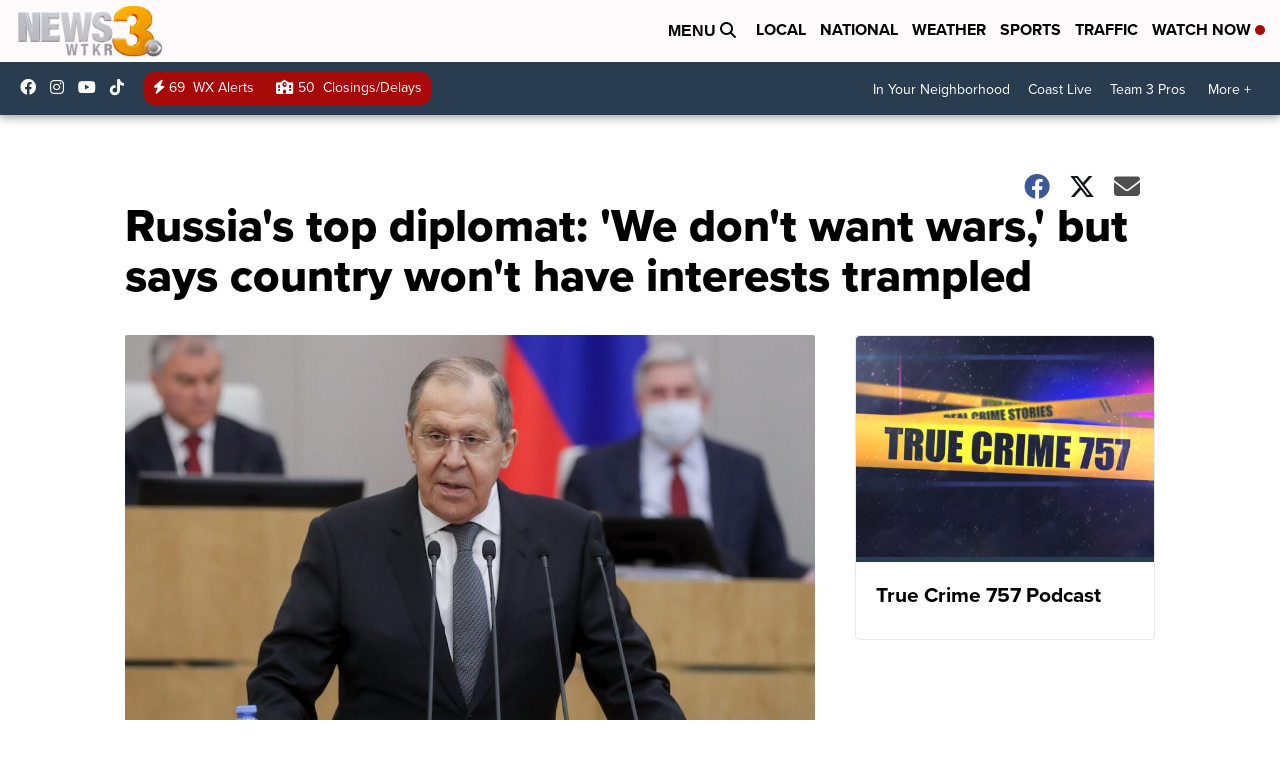

--- FILE ---
content_type: application/javascript; charset=utf-8
request_url: https://fundingchoicesmessages.google.com/f/AGSKWxV0XOOhR7f_cYadylWCY9e5FamG2rXAEDsFHS_D3Efak1khGcLFhn7JCjf-16-nMhFKENpaOYd8aQB8N4KswsMfKjdKZx73zjxWtX1LmE_G_cEtgx5uHTzdG7WzUvWYSc8jfM2WQ3q4oNNvXGtDWMQxdrLi3fSl9JjxJn85GBLWAnwo_0DmjzWz0QRZ/_/960_60_/wpbanners_show.php/advertize_/hdadvertisment-/leaderboard-advert.
body_size: -1285
content:
window['cd784d62-d766-4356-bdef-77f54d310f8c'] = true;